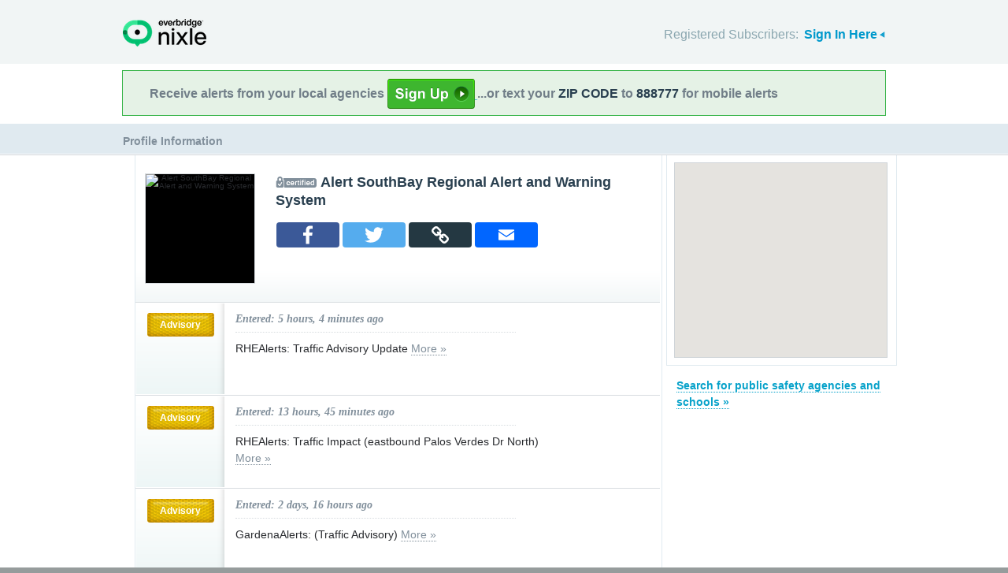

--- FILE ---
content_type: text/html; charset=utf-8
request_url: https://local.nixle.com/alert-southbay-regional-alert-and-warning-system
body_size: 8949
content:



<!DOCTYPE html>
<html xmlns="http://www.w3.org/1999/xhtml" xml:lang="en" lang="en" xmlns:fb="http://ogp.me/ns/fb#" >
<head>
    
    <!--  Build Revision: Citizen-25_02_1;  -->
    <meta http-equiv="Content-Type" content="text/html; charset=utf-8" />
    <meta http-equiv="X-UA-Compatible" content="IE=edge,chrome=1" />

    <link rel="stylesheet" type="text/css" href="/static/Citizen-25_02_1/css/citizen_pub_common.css">
    
    
    
    


    <title>Messages from Alert SouthBay Regional Alert and Warning System : Nixle</title>

    <script type="text/javascript">var SERVER_URL = "/static/Citizen-25_02_1/";</script>
    <script type="text/javascript" src="/static/Citizen-25_02_1/js/jquery-3.7.1.min.js"></script>
    <script type="text/javascript" src="/static/Citizen-25_02_1/js/underscore-min.js"></script>
    <link rel="shortcut icon" type="image/x-icon" href="/static/Citizen-25_02_1/img/ui/favicon.png"/>

    <link href="/static/Citizen-25_02_1/css/citizen.css" rel="stylesheet" type="text/css"/>
	<!--[if lte IE 8]>
	<link href="/static/Citizen-25_02_1/css/citizen_ie.css" rel="stylesheet" type="text/css"/>
	<![endif]-->
    




    <!-- Google Analytics -->
    <script type="text/javascript">
        (function(i,s,o,g,r,a,m){i['GoogleAnalyticsObject']=r;i[r]=i[r]||function(){
        (i[r].q=i[r].q||[]).push(arguments)},i[r].l=1*new Date();a=s.createElement(o),
        m=s.getElementsByTagName(o)[0];a.async=1;a.src=g;m.parentNode.insertBefore(a,m)
        })(window,document,'script','//www.google-analytics.com/analytics.js','ga');
        ga('create', 'UA-6843161-2', 'auto', {'allowLinker': true});
        ga('require', 'linker');
        ga('linker:autoLink', ['local.nixle.com', 'citizen.nixle.com', 'www.nixle.us', 'nixle.us'] );
        ga('send', 'pageview');
    </script>
    <!-- End Google Analytics -->



</head>
<body>




<div id="header">
    <div class="inner_structure">
        <p class="logo"><a href="/">Nixle</a><span></span></p>
        
        
        

<div id="signins">
    <ul>
	<li>
        Registered Subscribers: <a href="https://local.nixle.com/accounts/login/" id="signin" class="closed">Sign In Here</a>

    </li>

    </ul>
    <form action="https://local.nixle.com/accounts/login/" id="signinform" method="post">
        <ol>
            <li class="text">
                <label for="id_username">Username, Email or Mobile Phone Number:</label>
                <input type="text" name="username" id="id_username" maxlength="75"/>
            </li>
            <li class="text">
                <label for="id_password">Password:</label>
                <input type="password" name="password" id="id_password"/>
            </li>
            <li class="checkbox">
                <input type="checkbox" name="noexpire_flag" id="id_noexpire_flag"/>
                <label for="id_noexpire_flag">Remember Me</label>
            </li>
            <li class="sub">
                <input type="hidden" value="" name="next"/>
                <button type="submit">Citizen Login</button>
            </li>
        </ol>
        <p style="color:#000000;"><a href="/accounts/password/reset/">Need your password?</a>
        <br /><br />
        No citizen account yet? <a href="/register/">Register now for free.</a></p>
    </form>
</div>

        
        
    </div>
</div>




<div class="wrapperAction">
    <div class="alertAction">
        <div>
            Receive alerts from your local agencies
            <a href="https://local.nixle.com/register/">
                <div style="background: url([data-uri]) no-repeat; display:inline-block; height: 38px; width: 111px; vertical-align: middle; padding-bottom: 4px;"></div>
            </a>
            ...or text your <span>ZIP CODE</span> to <span>888777</span> for mobile alerts
        </div>
    </div>
</div>



<div id="title">
    <div class="inner_structure">
        
        
        <h1><span style="font-size:0.6em;">Profile Information</span></h1>
    </div>
</div>




<div id="content" class="clearfix">
    <div class="inner_structure">
        <div class="highlight highlight_wire">
            <div class="highlight_liner">
                
                
        <div id="wire_agency" class="clearfix">
        <div class="logo" style="background-color:#000000">
        
        <img src="http://nixle.s3.amazonaws.com/uploads/agency_logos/lg/user53127-1584736750-17562_000000_124_138_PrsMe_.png" alt="Alert SouthBay Regional Alert and Warning System" width="124" height="138"/>
        
        </div>

        <h2 class="certified">Alert SouthBay Regional Alert and Warning System</h2> 


    <script>
        function PopupCenter(url, type) {
            if (type == 'email') {
                var w = 1024; var h = 768;
            } else {
                var w = 600; var h = 400;
            }
            try { ga('send', 'event', 'Mobile Share', type, document.location.href, 1); } catch(err) {}

            // Fixes dual-screen position                         Most browsers      Firefox
            var dualScreenLeft = window.screenLeft != undefined ? window.screenLeft : window.screenX;
            var dualScreenTop = window.screenTop != undefined ? window.screenTop : window.screenY;

            var width = window.innerWidth ? window.innerWidth : document.documentElement.clientWidth ? document.documentElement.clientWidth : screen.width;
            var height = window.innerHeight ? window.innerHeight : document.documentElement.clientHeight ? document.documentElement.clientHeight : screen.height;

            var left = ((width / 2) - (w / 2)) + dualScreenLeft;
            var top = ((height / 2) - (h / 2)) + dualScreenTop;
            var newWindow = window.open(url, '', 'scrollbars=yes, width=' + w + ', height=' + h + ', top=' + top + ', left=' + left);

            // Puts focus on the newWindow
            if (window.focus) {
                newWindow.focus();
            }
        }

         function copylink(text) {

            var textArea = document.createElement("textarea");
            textArea.id='tempText'
            // hide that box
            textArea.style.position = 'fixed';
            textArea.style.top =-10000;
            textArea.style.left =-10000;
            textArea.style.width = '2em';
            textArea.style.height = '2em';
            textArea.style.padding = 0;
            textArea.style.border = 'none';
            textArea.style.outline = 'none';
            textArea.style.boxShadow = 'none';

            textArea.value = text;
            document.body.appendChild(textArea);

            try {
                var input = document.getElementById(textArea.id);
                var isiOSDevice = navigator.userAgent.match(/ipad|iphone/i);

                if (isiOSDevice) {

                    var editable = input.contentEditable;
                    var readOnly = input.readOnly;
                    input.contentEditable = true;
                    input.readOnly = false;
                    var range = document.createRange();
                    range.selectNodeContents(input);

                    var selection = window.getSelection();
                    selection.removeAllRanges();
                    selection.addRange(range);

                    input.setSelectionRange(0, 999999);
                    input.contentEditable = editable;
                    input.readOnly = readOnly;
                } else {
                    textArea.focus();
                    textArea.select();
                }

                var successful = document.execCommand('copy');
                var msg = successful ? 'Copied to Clipboard' : 'Did not copy';

            } catch (err) {
                var msg = err
                //console.log(err);
            }

            alert(msg)

            document.body.removeChild(textArea);

        }

        var jsond = "http://local.nixle.com/alert\u002Dsouthbay\u002Dregional\u002Dalert\u002Dand\u002Dwarning\u002Dsystem"

    </script>
    <div class="" style="padding: 0 90px 10px 25px; float: left;" ><br/>
        <table class="share_table">
        <tr>
        <td><a onclick="javascript:PopupCenter(this.href, 'facebook'); return false;" target="_blank" href="https://www.facebook.com/sharer/sharer.php?u=http://local.nixle.com/alert-southbay-regional-alert-and-warning-system">
            <span class="a2a_svg a2a_s_facebook" title="Share to Facebook"></span>
        </a></td>
        <td><a onclick="javascript:PopupCenter(this.href, 'twitter'); return false;" target="_blank" href="https://twitter.com/intent/tweet?text=http://local.nixle.com/alert-southbay-regional-alert-and-warning-system">
            <span class="a2a_svg a2a_s_twitter" title="Share to Twitter"></span>
        </a></td>
        <td>
            <span class="a2a_svg a2a_s_copylink" title="Copy Link" onclick="javascript:copylink(jsond); return false;" >
            </span>
        </td>
        <td><a onclick="javascript:PopupCenter(this.href, 'email'); return false;" target="_blank" href="/email_forward_agency/17562/" target="_blank">
            <span class="a2a_svg a2a_s_email" title="Forward by Email"></span>
        </a></td>
        </tr></table>
    </div>


        
        
        
        
        </div>

        
        
        <ol id="wire" class="clearfix">
        
            <li id="pub_12154651" class="first">
                <div class="wrapper">
                <div class="wire_priority">
                
                    
                    
                    <span class="priority advisory">Advisory</span>
                    
                    
                    
                
                </div>
                <div class="wire_content">
                <h2 class="time">Entered: 5 hours, 4 minutes ago</h2>
                <p class="headline_agency">RHEAlerts: Traffic Advisory Update <a href="https://nixle.us/H2773">More&nbsp;&raquo;</a> </p>
                
                <div class="thumb">
                
                    
		 
		   
		  
                
                </div>
                </div>
                </div>
            </li>
        
            <li id="pub_12153209">
                <div class="wrapper">
                <div class="wire_priority">
                
                    
                    
                    <span class="priority advisory">Advisory</span>
                    
                    
                    
                
                </div>
                <div class="wire_content">
                <h2 class="time">Entered: 13 hours, 45 minutes ago</h2>
                <p class="headline_agency">RHEAlerts: Traffic Impact (eastbound Palos Verdes Dr North) <a href="https://nixle.us/H25JZ">More&nbsp;&raquo;</a> </p>
                
                <div class="thumb">
                
                    
		 
		   
		  
                
                </div>
                </div>
                </div>
            </li>
        
            <li id="pub_12147657">
                <div class="wrapper">
                <div class="wire_priority">
                
                    
                    
                    <span class="priority advisory">Advisory</span>
                    
                    
                    
                
                </div>
                <div class="wire_content">
                <h2 class="time">Entered: 2 days, 16 hours ago</h2>
                <p class="headline_agency">GardenaAlerts: (Traffic Advisory) <a href="https://nixle.us/GZXDX">More&nbsp;&raquo;</a> </p>
                
                <div class="thumb">
                
                    
		 
		   
		  
                
                </div>
                </div>
                </div>
            </li>
        
            <li id="pub_12147009">
                <div class="wrapper">
                <div class="wire_priority">
                
                    
                    
                    <span class="priority advisory">Advisory</span>
                    
                    
                    
                
                </div>
                <div class="wire_content">
                <h2 class="time">Entered: 3 days, 1 hour ago</h2>
                <p class="headline_agency">HBAlerts: Residents may resume normal activities <a href="https://nixle.us/GZWNB">More&nbsp;&raquo;</a> </p>
                
                <div class="thumb">
                
                    
		 
		   
		  
                
                </div>
                </div>
                </div>
            </li>
        
            <li id="pub_12142989">
                <div class="wrapper">
                <div class="wire_priority">
                
                    
                    
                    <span class="priority advisory">Advisory</span>
                    
                    
                    
                
                </div>
                <div class="wire_content">
                <h2 class="time">Entered: 4 days, 8 hours ago</h2>
                <p class="headline_agency">RedondoAlerts: Update: Traffic Collision Prospect Ave / Avenue A - Roadway Open <a href="https://nixle.us/GZQ8B">More&nbsp;&raquo;</a> </p>
                
                <div class="thumb">
                
                    
		 
		   
		  
                
                </div>
                </div>
                </div>
            </li>
        
            <li id="pub_12142783">
                <div class="wrapper">
                <div class="wire_priority">
                
                    
                    
                    <span class="priority advisory">Advisory</span>
                    
                    
                    
                
                </div>
                <div class="wire_content">
                <h2 class="time">Entered: 4 days, 10 hours ago</h2>
                <p class="headline_agency">RedondoAlerts: Traffic Accident [Prospect Ave at Avenue A] <a href="https://nixle.us/GZPZF">More&nbsp;&raquo;</a> </p>
                
                <div class="thumb">
                
                    
		 
		   
		  
                
                </div>
                </div>
                </div>
            </li>
        
            <li id="pub_12136357">
                <div class="wrapper">
                <div class="wire_priority">
                
                    
                    
                    <span class="priority advisory">Advisory</span>
                    
                    
                    
                
                </div>
                <div class="wire_content">
                <h2 class="time">Entered: 1 week ago</h2>
                <p class="headline_agency">RedondoAlerts: Update - Police Activity 2700 Block Vanderbilt Ln - All Clear <a href="https://nixle.us/GZGT9">More&nbsp;&raquo;</a> </p>
                
                <div class="thumb">
                
                    
		 
		   
		  
                
                </div>
                </div>
                </div>
            </li>
        
            <li id="pub_12135233">
                <div class="wrapper">
                <div class="wire_priority">
                
                    
                    
                    <span class="priority advisory">Advisory</span>
                    
                    
                    
                
                </div>
                <div class="wire_content">
                <h2 class="time">Entered: 1 week ago</h2>
                <p class="headline_agency">HBAlerts: ALL LANES ON PCH AND PIER AVE ARE NOW OPEN <a href="https://nixle.us/GZFKR">More&nbsp;&raquo;</a> </p>
                
                <div class="thumb">
                
                    
		 
		   
		  
                
                </div>
                </div>
                </div>
            </li>
        
            <li id="pub_12135211">
                <div class="wrapper">
                <div class="wire_priority">
                
                    
                    
                    <span class="priority advisory">Advisory</span>
                    
                    
                    
                
                </div>
                <div class="wire_content">
                <h2 class="time">Entered: 1 week ago</h2>
                <p class="headline_agency">RedondoAlerts: POLICE ACTIVITY <a href="https://nixle.us/GZFK3">More&nbsp;&raquo;</a> </p>
                
                <div class="thumb">
                
                    
		 
		   
		  
                
                </div>
                </div>
                </div>
            </li>
        
            <li id="pub_12135147">
                <div class="wrapper">
                <div class="wire_priority">
                
                    
                    
                    <span class="priority advisory">Advisory</span>
                    
                    
                    
                
                </div>
                <div class="wire_content">
                <h2 class="time">Entered: 1 week ago</h2>
                <p class="headline_agency">RedondoAlerts: POLICE ACTIVITY <a href="https://nixle.us/GZFGX">More&nbsp;&raquo;</a> </p>
                
                <div class="thumb">
                
                    
		 
		   
		  
                
                </div>
                </div>
                </div>
            </li>
        
            <li id="pub_12130743">
                <div class="wrapper">
                <div class="wire_priority">
                
                    
                    
                    <span class="priority advisory">Advisory</span>
                    
                    
                    
                
                </div>
                <div class="wire_content">
                <h2 class="time">Entered: 1 week, 3 days ago</h2>
                <p class="headline_agency">RedondoAlerts: Roadway now clear at Prospect Ave and Camino Real <a href="https://nixle.us/GZAL5">More&nbsp;&raquo;</a> </p>
                
                <div class="thumb">
                
                    
		 
		   
		  
                
                </div>
                </div>
                </div>
            </li>
        
            <li id="pub_12127577">
                <div class="wrapper">
                <div class="wire_priority">
                
                    
                    
                    <span class="priority advisory">Advisory</span>
                    
                    
                    
                
                </div>
                <div class="wire_content">
                <h2 class="time">Entered: 1 week, 4 days ago</h2>
                <p class="headline_agency">RHEAlerts: Traffic Advisory <a href="https://nixle.us/GZ74K">More&nbsp;&raquo;</a> </p>
                
                <div class="thumb">
                
                    
		 
		   
		  
                
                </div>
                </div>
                </div>
            </li>
        
            <li id="pub_12124303">
                <div class="wrapper">
                <div class="wire_priority">
                
                    
                    
                    <span class="priority advisory">Advisory</span>
                    
                    
                    
                
                </div>
                <div class="wire_content">
                <h2 class="time">Entered: 1 week, 5 days ago</h2>
                <p class="headline_agency">MBAlerts: Traffic collision has been cleared <a href="https://nixle.us/GZ3FF">More&nbsp;&raquo;</a> </p>
                
                <div class="thumb">
                
                    
		 
		   
		  
                
                </div>
                </div>
                </div>
            </li>
        
            <li id="pub_12122549">
                <div class="wrapper">
                <div class="wire_priority">
                
                    
                    
                    <span class="priority advisory">Advisory</span>
                    
                    
                    
                
                </div>
                <div class="wire_content">
                <h2 class="time">Entered: 1 week, 6 days ago</h2>
                <p class="headline_agency">HBAlerts: ALL LANES ARE NOW OPEN, THE TRAFFIC COLLISION IS STILL UNDER INVESTIGATION, THANK YOU <a href="https://nixle.us/GYZGZ">More&nbsp;&raquo;</a> </p>
                
                <div class="thumb">
                
                    
		 
		   
		  
                
                </div>
                </div>
                </div>
            </li>
        
            <li id="pub_12115605">
                <div class="wrapper">
                <div class="wire_priority">
                
                    
                    
                    <span class="priority advisory">Advisory</span>
                    
                    
                    
                
                </div>
                <div class="wire_content">
                <h2 class="time">Entered: 2 weeks, 3 days ago</h2>
                <p class="headline_agency">RedondoAlerts: Update: Traffic Collision Torrance Blvd / Camino Real - Roadway is Clear <a href="https://nixle.us/GYPRH">More&nbsp;&raquo;</a> </p>
                
                <div class="thumb">
                
                    
		 
		   
		  
                
                </div>
                </div>
                </div>
            </li>
        
            <li id="pub_12106669">
                <div class="wrapper">
                <div class="wire_priority">
                
                    
                    
                    <span class="priority advisory">Advisory</span>
                    
                    
                    
                
                </div>
                <div class="wire_content">
                <h2 class="time">Entered: 3 weeks ago</h2>
                <p class="headline_agency">HBAlerts: UPDATE: Police activity has concluded <a href="https://nixle.us/GYDTM">More&nbsp;&raquo;</a> </p>
                
                <div class="thumb">
                
                    
		 
		   
		  
                
                </div>
                </div>
                </div>
            </li>
        
            <li id="pub_12106271">
                <div class="wrapper">
                <div class="wire_priority">
                
                    
                    
                    <span class="priority advisory">Advisory</span>
                    
                    
                    
                
                </div>
                <div class="wire_content">
                <h2 class="time">Entered: 3 weeks ago</h2>
                <p class="headline_agency">HBAlerts: UPDATE: Traffic Collision Investigation Has Concluded at Prospect <a href="https://nixle.us/GYDED">More&nbsp;&raquo;</a> </p>
                
                <div class="thumb">
                
                    
		 
		   
		  
                
                </div>
                </div>
                </div>
            </li>
        
            <li id="pub_12106255">
                <div class="wrapper">
                <div class="wire_priority">
                
                    
                    
                    <span class="priority advisory">Advisory</span>
                    
                    
                    
                
                </div>
                <div class="wire_content">
                <h2 class="time">Entered: 3 weeks ago</h2>
                <p class="headline_agency">RedondoAlerts: Update: Traffic Collision Anita St / Prospect - Roadway is Clear <a href="https://nixle.us/GYDDT">More&nbsp;&raquo;</a> </p>
                
                <div class="thumb">
                
                    
		 
		   
		  
                
                </div>
                </div>
                </div>
            </li>
        
            <li id="pub_12095135">
                <div class="wrapper">
                <div class="wire_priority">
                
                    
                    
                    <span class="priority advisory">Advisory</span>
                    
                    
                    
                
                </div>
                <div class="wire_content">
                <h2 class="time">Entered: 4 weeks ago</h2>
                <p class="headline_agency">HBAlerts: Traffic collision has been cleared. All lanes of Artesia Blvd/Ocean Dr. are now open. <a href="https://nixle.us/GXZ37">More&nbsp;&raquo;</a> </p>
                
                <div class="thumb">
                
                    
		 
		   
		  
                
                </div>
                </div>
                </div>
            </li>
        
            <li id="pub_12091337" class="last">
                <div class="wrapper">
                <div class="wire_priority">
                
                    
                    
                    <span class="priority advisory">Advisory</span>
                    
                    
                    
                
                </div>
                <div class="wire_content">
                <h2 class="time">Entered: 4 weeks, 1 day ago</h2>
                <p class="headline_agency">HBAlerts: All Lanes on 6th Street are now open, Police Activity has concluded. <a href="https://nixle.us/GXSSK">More&nbsp;&raquo;</a> </p>
                
                <div class="thumb">
                
                    
		 
		   
		  
                
                </div>
                </div>
                </div>
            </li>
        
        </ol>
        

<a id='skip_pagination' class='accessible' href='#skip'>[Skip To Content]</a>
<div class="pagination">
    
        <span class="disabled prev">&lsaquo;&lsaquo; previous</span>
    
    
        
            
                <span class="current page">1</span>
            
        
    
        
            
                <a href="?page=2" class="page">2</a>
            
        
    
        
            
                <a href="?page=3" class="page">3</a>
            
        
    
        
            
                <a href="?page=4" class="page">4</a>
            
        
    
        
            ...
        
    
        
            
                <a href="?page=7" class="page">7</a>
            
        
    
        
            
                <a href="?page=8" class="page">8</a>
            
        
    
        
            
                <a href="?page=9" class="page">9</a>
            
        
    
        
            
                <a href="?page=10" class="page">10</a>
            
        
    
    
        <a href="?page=2" class="next">next &rsaquo;&rsaquo;</a>
    
</div>
<a class='accessible' id='skip'></a>


        
    </div>
</div>

    <div class="highlight highlight_map">
        <div class="highlight_liner">
            <div id="map" data-map_bounds='[[-118.429654, 33.721862], [-118.205903, 33.98297]]' data-map_zoom='10'></div>
        </div>
    </div>


    <div class="nearby agencies">
        
        <p><a href="/agency_search/?cleanAddress=">Search for public safety agencies and schools&nbsp;&raquo;</a></p>

    </div>

    





    <script type="text/javascript" charset="utf-8">
            var alerts = [
            
            ];
    </script>



        
    </div>
</div>

<div id="footer">
    
    
    <div class='footnote' style='color:#898989;font-size:11px;background-color:white;text-align:center;line-height:150%'>
    
	Message and data rates may apply. Message frequency varies. <a href="https://www.nixle.com/resident-terms-service/" target="_blank">Terms</a> and <a href="https://www.everbridge.com/company/legal/privacy-policy/" target="_blank">privacy</a>.
	<br />&nbsp;
    
    </div>
    
    
    <div class="inner_structure clearfix">
        <div class="nav">
        <ul class="nav clearfix">
            <li class="first"><a href="https://www.nixle.com/about-us/"><span>Company Overview</span></a></li>
            <li><a rel="nofollow" href="https://www.nixle.com/contact/"><span>Contact</span></a></li>
            <li><a rel="nofollow" href="https://www.nixle.com/careers/"><span>Careers</span></a></li>
            <li><a rel="nofollow" href="https://www.nixle.com/terms-of-service/"><span>Terms of Service</span></a></li>
            <li><a rel="nofollow" href="https://www.nixle.com/privacy-policy/"><span>Privacy Policy</span></a></li>
            <li class="last"><a rel="nofollow" href="https://www.nixle.com/consumer-faqs/"><span>FAQs</span></a></li>
        </ul>
        </div>
    </div>
    <p>
      Powered by Nixle. &copy; 2026 Everbridge, Inc.
    </p>
</div>





<script type="text/javascript" src="/static/Citizen-25_02_1/js/setup.js"></script>
<script type="text/javascript" src="/static/Citizen-25_02_1/js/mobile.js"></script>

<script type="text/javascript" src="/static/Citizen-25_02_1/js/loginform.js"></script>

<script type="text/javascript" src="/static/Citizen-25_02_1/js/modal.js"></script>



<!--[if IE 6]>
<script type="text/javascript">
try{document.execCommand("BackgroundImageCache", false, true);}catch(e){}
</script>
<![endif]-->
<!-- g_temp -->
  
<!--[if IE]>
<script src="//connect.facebook.net/en_US/all.js?xfbml=1" type="text/javascript">
</script>
<![endif]-->
<script src="//connect.facebook.net/en_US/all.js#xfbml=1" type="text/javascript"></script>




<script type="text/javascript" src="/static/Citizen-25_02_1/js/browsealerts.js"></script>
<script type="text/javascript" src="/static/Citizen-25_02_1/js/browseregion.js"></script>

    <script type="text/javascript" src="//maps.googleapis.com/maps/api/js?key=AIzaSyBANMgyOMkTOBmOGMb05xIiBkw3N1AnMqE"></script>
	<script type="text/javascript" src="/static/Citizen-25_02_1/js/geocoder.js"></script>



<script type="text/javascript" src="/static/Citizen-25_02_1/js/modal.js"></script>
<script type="text/javascript" src="/static/Citizen-25_02_1/js/nixle.js"></script>
<script type="text/javascript" src="/static/Citizen-25_02_1/js/private.js"></script>
<script type="text/javascript" src="/static/Citizen-25_02_1/js/optionsmenu.js"></script>
<script type="text/javascript" src="/static/Citizen-25_02_1/js/spatial.js"></script>







<script type="text/javascript">if(typeof jQuery != 'undefined'){$('#wire_agency h2').css({"margin-bottom":".2em"});$('#wire_agency p').filter(':not(.last)').css({"margin-bottom":".5em"});}</script>

</body>
</html>
